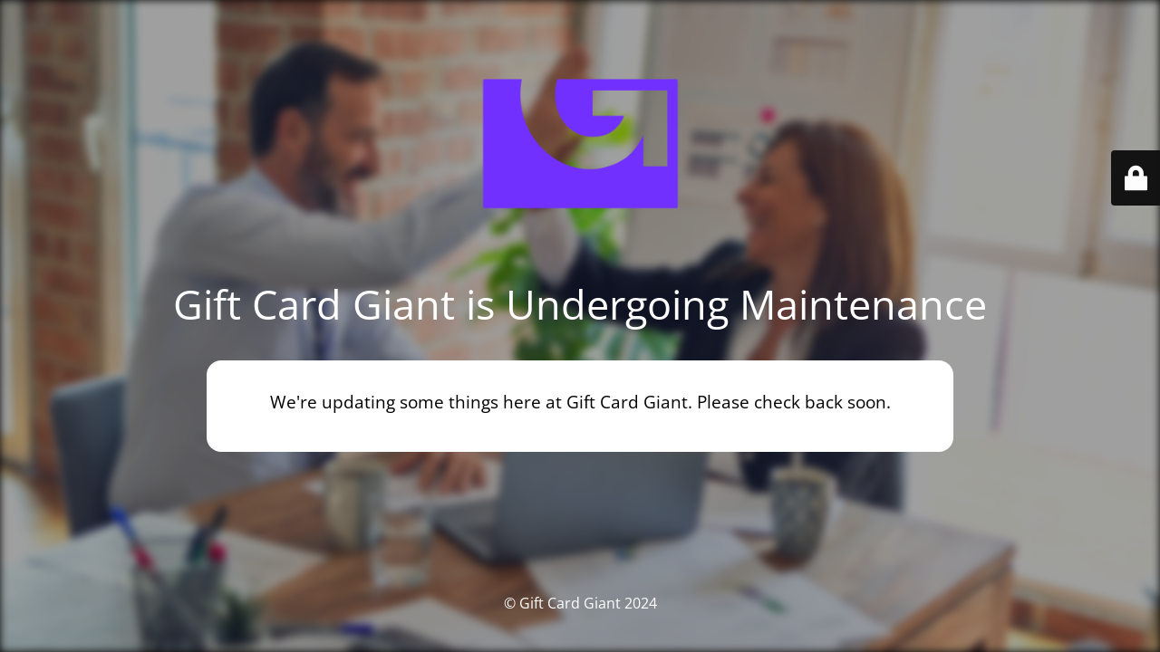

--- FILE ---
content_type: text/html; charset=UTF-8
request_url: https://giftcardgiant.com/contact/
body_size: 1603
content:
<!DOCTYPE html>
<html lang="en-US">
<head>
	<meta charset="UTF-8" />
	<title>Gift Card Giant is undergoing maintenance</title>	<link rel="icon" href="https://giftcardgiant.com/wp-content/uploads/2023/12/cropped-favicon-01-32x32.png" sizes="32x32" />
<link rel="icon" href="https://giftcardgiant.com/wp-content/uploads/2023/12/cropped-favicon-01-192x192.png" sizes="192x192" />
<link rel="apple-touch-icon" href="https://giftcardgiant.com/wp-content/uploads/2023/12/cropped-favicon-01-180x180.png" />
<meta name="msapplication-TileImage" content="https://giftcardgiant.com/wp-content/uploads/2023/12/cropped-favicon-01-270x270.png" />
	<meta name="viewport" content="width=device-width, maximum-scale=1, initial-scale=1, minimum-scale=1">
	<meta name="description" content="Buy And Sell Gift Cards"/>
	<meta http-equiv="X-UA-Compatible" content="" />
	<meta property="og:site_name" content="Gift Card Giant - Buy And Sell Gift Cards"/>
	<meta property="og:title" content="Gift Card Giant is undergoing maintenance"/>
	<meta property="og:type" content="Maintenance"/>
	<meta property="og:url" content="https://giftcardgiant.com"/>
	<meta property="og:description" content="We&#039;re updating some things here at Gift Card Giant. Please check back soon."/>
				<meta property="og:image" content="https://giftcardgiant.com/wp-content/uploads/2023/10/favicon.png" />
			<meta property="og:image:url" content="https://giftcardgiant.com/wp-content/uploads/2023/10/favicon.png"/>
			<meta property="og:image:secure_url" content="https://giftcardgiant.com/wp-content/uploads/2023/10/favicon.png"/>
			<meta property="og:image:type" content="png"/>
			<link rel="profile" href="http://gmpg.org/xfn/11" />
	<link rel="pingback" href="https://giftcardgiant.com/xmlrpc.php" />
	<link rel='stylesheet' id='mtnc-style-css' href='https://giftcardgiant.com/wp-content/plugins/maintenance/load/css/style.css?ver=1739507855' type='text/css' media='all' />
<link rel='stylesheet' id='mtnc-fonts-css' href='https://giftcardgiant.com/wp-content/plugins/maintenance/load/css/fonts.css?ver=1739507855' type='text/css' media='all' />
<style type="text/css">body {background-color: #000000}.preloader {background-color: #000000}.bg-img img, .bg-img source{-webkit-filter: blur(5px);-moz-filter: blur(5px);-o-filter: blur(5px);-ms-filter: blur(5px);filter:blur(5px);filter:progid:DXImageTransform.Microsoft.Blur(PixelRadius=5, enabled='true');}body {font-family: Open Sans; }.site-title, .preloader i, .login-form, .login-form a.lost-pass, .btn-open-login-form, .site-content, .user-content-wrapper, .user-content, footer, .maintenance a{color: #ffffff;} a.close-user-content, #mailchimp-box form input[type="submit"], .login-form input#submit.button  {border-color:#ffffff} input[type="submit"]:hover{background-color:#ffffff} input:-webkit-autofill, input:-webkit-autofill:focus{-webkit-text-fill-color:#ffffff} body &gt; .login-form-container{background-color:#111111}.btn-open-login-form{background-color:#111111}input:-webkit-autofill, input:-webkit-autofill:focus{-webkit-box-shadow:0 0 0 50px #111111 inset}input[type='submit']:hover{color:#111111} #custom-subscribe #submit-subscribe:before{background-color:#111111} </style>    
    <!--[if IE]><script type="text/javascript" src="https://giftcardgiant.com/wp-content/plugins/maintenance/load/js/jquery.backstretch.min.js"></script><![endif]--><link rel="stylesheet" href="https://fonts.bunny.net/css?family=Open%20Sans:300,300italic,regular,italic,600,600italic,700,700italic,800,800italic:300"></head>

<body class="maintenance ">

<div class="main-container">
	<div class="preloader"><i class="fi-widget" aria-hidden="true"></i></div>	<div id="wrapper">
		<div class="center logotype">
			<header>
				        <div class="logo-box" rel="home">
            <img src="https://giftcardgiant.com/wp-content/uploads/2023/10/favicon.png" srcset="https://giftcardgiant.com/wp-content/uploads/2023/10/favicon.png 2x" width="220"  alt="logo">
        </div>
    			</header>
		</div>
		<div id="content" class="site-content">
			<div class="center">
                <h2 class="heading font-center" style="font-weight:300;font-style:normal">Gift Card Giant is Undergoing Maintenance</h2><div class="description" style="font-weight:300;font-style:normal"><div style="border-radius: 1rem;margin: 2rem auto;background: white;color: black;padding: 2rem;max-width: 760px">
<p><span style="font-size: 1.2rem">We're updating some things here at Gift Card Giant. Please check back soon.</span></p>
</div>
</div>			</div>
		</div>
	</div> <!-- end wrapper -->
	<footer>
		<div class="center">
			<div style="font-weight:300;font-style:normal">© Gift Card Giant 2024</div>		</div>
	</footer>
					<picture class="bg-img">
						<img class="skip-lazy" src="https://giftcardgiant.com/wp-content/uploads/2023/10/styleguide-random-img.jpg">
		</picture>
	</div>

	<div class="login-form-container">
		<input type="hidden" id="mtnc_login_check" name="mtnc_login_check" value="3710f04535" /><input type="hidden" name="_wp_http_referer" value="/contact/" /><form id="login-form" class="login-form" method="post"><label>User Login</label><span class="login-error"></span><span class="licon user-icon"><input type="text" name="log" id="log" value="" size="20" class="input username" placeholder="Username" /></span><span class="picon pass-icon"><input type="password" name="pwd" id="login_password" value="" size="20" class="input password" placeholder="Password" /></span><a class="lost-pass" href="https://giftcardgiant.com/wp-login.php?itsec-hb-token=cms&#038;action=lostpassword">Lost Password</a><input type="submit" class="button" name="submit" id="submit" value="Login" /><input type="hidden" name="is_custom_login" value="1" /><input type="hidden" id="mtnc_login_check" name="mtnc_login_check" value="3710f04535" /><input type="hidden" name="_wp_http_referer" value="/contact/" /></form>		    <div id="btn-open-login-form" class="btn-open-login-form">
        <i class="fi-lock"></i>

    </div>
    <div id="btn-sound" class="btn-open-login-form sound">
        <i id="value_botton" class="fa fa-volume-off" aria-hidden="true"></i>
    </div>
    	</div>
<!--[if lte IE 10]>
<script type="text/javascript" src="https://giftcardgiant.com/wp-includes/js/jquery/jquery.min.js?ver=1" id="jquery_ie-js"></script>
<![endif]-->
<!--[if !IE]><!--><script type="text/javascript" src="https://giftcardgiant.com/wp-includes/js/jquery/jquery.min.js?ver=3.7.1" id="jquery-core-js"></script>
<script type="text/javascript" src="https://giftcardgiant.com/wp-includes/js/jquery/jquery-migrate.min.js?ver=3.4.1" id="jquery-migrate-js"></script>
<!--<![endif]--><script type="text/javascript" id="_frontend-js-extra">
/* <![CDATA[ */
var mtnc_front_options = {"body_bg":"https:\/\/giftcardgiant.com\/wp-content\/uploads\/2023\/10\/styleguide-random-img.jpg","gallery_array":[],"blur_intensity":"5","font_link":["Open Sans:300,300italic,regular,italic,600,600italic,700,700italic,800,800italic:300"]};
/* ]]> */
</script>
<script type="text/javascript" src="https://giftcardgiant.com/wp-content/plugins/maintenance/load/js/jquery.frontend.js?ver=1739507855" id="_frontend-js"></script>

</body>
</html>
